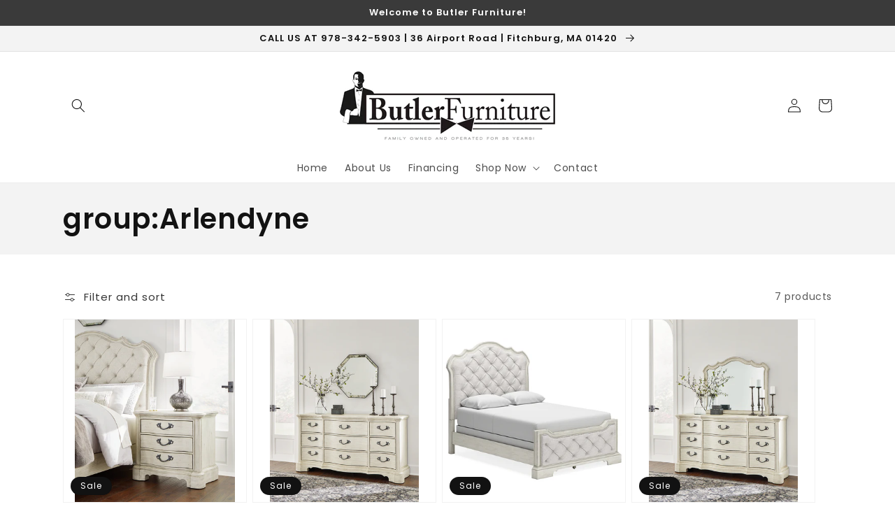

--- FILE ---
content_type: text/css
request_url: https://www.furniturefitchburg.com/cdn/shop/t/4/assets/component-badges.css?v=164970212449030943711697834081
body_size: -22
content:
.product-badges{display:-webkit-box;display:-ms-flexbox;display:flex;-webkit-box-align:center;-ms-flex-align:center;align-items:center;-ms-flex-flow:wrap;flex-flow:wrap;gap:1rem}.product-badges .icon-direct-ship{height:2.6rem}.badge-starburst{position:absolute;top:10px;right:10px;width:60px;height:60px;padding:.4rem 0 0;font-size:1.1rem;text-align:center;text-transform:uppercase;border:none;aspect-ratio:1;-webkit-clip-path:polygon(100% 50%,93.62% 55.74%,98.3% 62.94%,90.65% 66.84%,93.3% 75%,84.91% 76.79%,85.36% 85.36%,76.79% 84.91%,75% 93.3%,66.84% 90.65%,62.94% 98.3%,55.74% 93.62%,50% 100%,44.26% 93.62%,37.06% 98.3%,33.16% 90.65%,25% 93.3%,23.21% 84.91%,14.64% 85.36%,15.09% 76.79%,6.7% 75%,9.35% 66.84%,1.7% 62.94%,6.38% 55.74%,0% 50%,6.38% 44.26%,1.7% 37.06%,9.35% 33.16%,6.7% 25%,15.09% 23.21%,14.64% 14.64%,23.21% 15.09%,25% 6.7%,33.16% 9.35%,37.06% 1.7%,44.26% 6.38%,50% 0%,55.74% 6.38%,62.94% 1.7%,66.84% 9.35%,75% 6.7%,76.79% 15.09%,85.36% 14.64%,84.91% 23.21%,93.3% 25%,90.65% 33.16%,98.3% 37.06%,93.62% 44.26%);clip-path:polygon(100% 50%,93.62% 55.74%,98.3% 62.94%,90.65% 66.84%,93.3% 75%,84.91% 76.79%,85.36% 85.36%,76.79% 84.91%,75% 93.3%,66.84% 90.65%,62.94% 98.3%,55.74% 93.62%,50% 100%,44.26% 93.62%,37.06% 98.3%,33.16% 90.65%,25% 93.3%,23.21% 84.91%,14.64% 85.36%,15.09% 76.79%,6.7% 75%,9.35% 66.84%,1.7% 62.94%,6.38% 55.74%,0% 50%,6.38% 44.26%,1.7% 37.06%,9.35% 33.16%,6.7% 25%,15.09% 23.21%,14.64% 14.64%,23.21% 15.09%,25% 6.7%,33.16% 9.35%,37.06% 1.7%,44.26% 6.38%,50% 0%,55.74% 6.38%,62.94% 1.7%,66.84% 9.35%,75% 6.7%,76.79% 15.09%,85.36% 14.64%,84.91% 23.21%,93.3% 25%,90.65% 33.16%,98.3% 37.06%,93.62% 44.26%);-webkit-user-select:none!important;-moz-user-select:none!important;-ms-user-select:none!important;user-select:none!important;pointer-events:none!important;-webkit-touch-callout:none;display:-webkit-box;display:-ms-flexbox;display:flex;-webkit-box-pack:center;-ms-flex-pack:center;justify-content:center;-webkit-box-align:center;-ms-flex-align:center;align-items:center;-webkit-box-orient:vertical;-webkit-box-direction:normal;-ms-flex-flow:column wrap;flex-flow:column wrap}.badge-starburst strong{display:block}.product .badge-starburst{width:80px;height:80px;font-size:1.2rem}.custom-badge{position:absolute;top:20px;left:0;padding:.2rem 1.5rem;max-width:60%;height:36px;max-height:36px;border:none;border-radius:0;-webkit-user-select:none!important;-moz-user-select:none!important;-ms-user-select:none!important;user-select:none!important;pointer-events:none!important;-webkit-touch-callout:none;display:-webkit-box;display:-ms-flexbox;display:flex;-webkit-box-align:center;-ms-flex-align:center;align-items:center}.custom-badge:before{position:absolute;top:0;right:-12px;content:"";border-top:18px solid rgb(var(--color-badge-background));border-bottom:18px solid rgb(var(--color-badge-background));border-right:12px solid transparent}.product .custom-badge{top:30px;height:40px;max-height:40px;font-size:1.3rem}.product .custom-badge:before{border-top:20px solid rgb(var(--color-badge-background));border-bottom:20px solid rgb(var(--color-badge-background))}
/*# sourceMappingURL=/cdn/shop/t/4/assets/component-badges.css.map?v=164970212449030943711697834081 */
